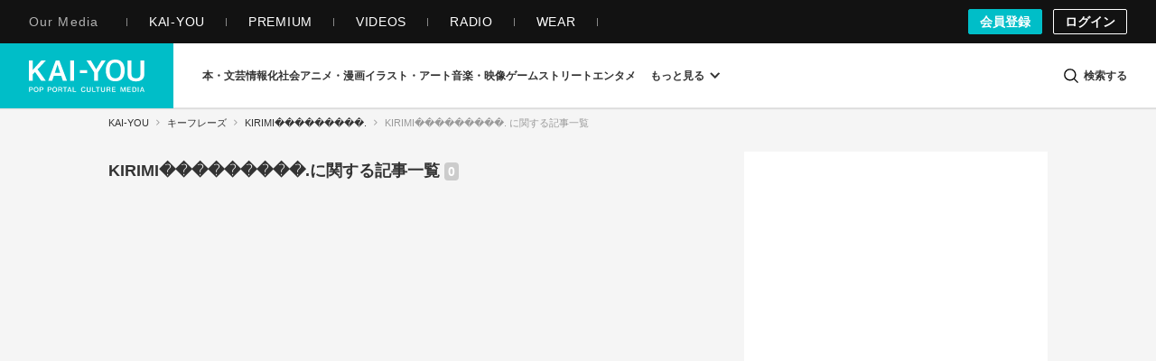

--- FILE ---
content_type: application/javascript
request_url: https://kai-you.net/js/keyphrase.min.js?1768465381
body_size: 11375
content:
(function(){function r(e,n,t){function o(i,f){if(!n[i]){if(!e[i]){var c="function"==typeof require&&require;if(!f&&c)return c(i,!0);if(u)return u(i,!0);var a=new Error("Cannot find module '"+i+"'");throw a.code="MODULE_NOT_FOUND",a}var p=n[i]={exports:{}};e[i][0].call(p.exports,function(r){var n=e[i][1][r];return o(n||r)},p,p.exports,r,e,n,t)}return n[i].exports}for(var u="function"==typeof require&&require,i=0;i<t.length;i++)o(t[i]);return o}return r})()({1:[function(require,module,exports){
window.addEventListener("DOMContentLoaded",()=>{!function(e,o){$.cookie(e,o)}("check_cookie",!0),function(e){var o=$.cookie(),n="";for(key in o)key===e&&(n=o[key]);return n}("check_cookie")&&$(document).on("focusin","#CommentText",function(e){var o=$(e.target).closest(".l-article-comment");0===o.length&&(o=$(e.target).closest(".l-single-column-article-comment"));var n=o.data("secure");o.find("#CommentPassphraseSecure").val(n)})});

},{}],2:[function(require,module,exports){
!function(t){t.fn.commentMoreLoader=function(e){const o=t.extend({listSelector:".m-article-comment-list",moreButtonSelector:".m-article-comment-more",loadingIconSelector:".m-article-comment-more-ajax-loading",listItemSelector:".m-article-comment-listItem",deleteButtonSelector:".m-article-comment-listItem-delete-button"},e);return this.each(function(){const e=t(this),n=e.find(o.listSelector),i=e.find(o.moreButtonSelector),c=i.find("a"),l=e.find(o.loadingIconSelector);function a(){l.hide(),c.show(),e.data("disableDoubleClickFlag",!1)}i.on("click",function(s){if(s.preventDefault(),e.data("disableDoubleClickFlag"))return;l.show(),c.hide(),e.data("disableDoubleClickFlag",!0);let m=c.attr("href");t.post(m,t(this).serialize(),function(e){t(e).find(o.listItemSelector).addClass("is-appended").appendTo(n).hide().fadeIn(),void 0===(m=t(e).find(o.moreButtonSelector).find("a").attr("href"))?i.remove():c.attr("href",m)}).done(function(){a(),t("body").hasClass("is_login")&&(n.find(".is-appended").find(o.deleteButtonSelector).modalDisplayToggleCommentDelete(),n.find(o.listItemSelector).removeClass("is-appended")),window.scrollBy(0,-1),t(".js-comment-form").getCommentVoteCount(),t(".js-comment-form").getCommentVoted()}).fail(function(){a(),window.scrollBy(0,-1)})}),e.data("disableDoubleClickFlag",!1)})},t.fn.disableCommentDoubleSubmit=function(){return this.each(function(){t(this).find('input[type="submit"]').on("click",function(e){e.preventDefault();const o=t(this);o.prop("disabled",!0),o.closest("form").submit(),setTimeout(function(){o.prop("disabled",!1)},1e4)})})},t.fn.modalDisplayToggleCommentDelete=function(e){const o=t.extend({submitButtonSelector:".m-comment-delete-modal-button__submit a"},e);return this.each(function(){const e=t(this),n=t(".js-comment-delete-modal"),i=n.find(o.submitButtonSelector);e.on("click",function(e){e.preventDefault(),t("body").addClass("modal-open-scroll-fix"),n.on("touchmove.noScroll",function(t){t.preventDefault()}),n.fadeIn(200);const o=t(this).attr("data-comment-id");n.find("form").attr("action","/comments/commentDelete/"+o),i.on("click",function(e){e.preventDefault(),t(this).attr("onclick","")})}),n.find(".js-close-modal").on("click",function(e){e.preventDefault(),n.fadeOut(50,function(){t("body").removeClass("modal-open-scroll-fix")}),n.off(".noScroll"),i.off("click")})})},t.fn.commentAjaxAdder=function(e){const o=t.extend({deleteButtonSelector:".m-article-comment-listItem-delete-button",moreButtonSelector:".m-article-comment-more",onSuccess:function(){}},e);return this.each(function(){let e=!1,n=0;t(document).on("submit",".js-comment-form form",function(i){i.preventDefault(),i.stopPropagation();const c=t(i.target).find('input[type="submit"]'),l=t(i.target).find("#CommentText"),a=t(i.target).closest(".js-comment-form-container").find(".js-comment-container");e||(e=!0,c.css({opacity:"0.3"}),t.ajax({url:"/comments/add",type:"post",data:t(i.target).serialize()}).done(function(e){if(e.status){if(l.val(""),t(e.html).prependTo(a).hide().fadeIn(500),t("body").hasClass("is_login")&&("function"==typeof o.onSuccess&&o.onSuccess.call(this),a.find("article:first").find(o.deleteButtonSelector).modalDisplayToggleCommentDelete(),t(".js-article-comment-heading-count").length>0)){const e=t(".js-comment-total-count"),o=t(".js-article-comment-heading-count"),n=Number(e.text())+1;e.html(n),o.html(n)}if(t(o.moreButtonSelector).length>0){n++;let e=t(o.moreButtonSelector).find("a").attr("href").slice(0,-1);t(o.moreButtonSelector).find("a").attr("href",e+n)}if(t("body").hasClass("is_login"))t("html,body").animate({scrollTop:a.offset().top-a.height()/2});else{let e=t(".js-comment-anonymous-modal");t("body").addClass("comment-anonymous-modal-open-scroll-fix"),e.fadeIn(200),t(".js-close-modal").on("click",function(){e.fadeOut(50,function(){t("body").removeClass("comment-anonymous-modal-open-scroll-fix")})})}}else alert(e.error_message)}).fail(function(){alert("メッセージの送信に失敗しました。時間を置いてもう一度お試しください。")}).always(function(){e=!1,c.animate({opacity:"1"},300)}))})})},t.fn.commentVote=function(e){const o=t.extend({voteItemSelector:".m-article-comment-listItem-vote",voteButtonSelector:".m-article-comment-listItem-vote-list-button",voteCountSelector:".m-article-comment-listItem-vote-list-button-count"},e);return this.each(function(){t(".js-comment-container").on("click",".js-comment-voteButton",function(e){e.preventDefault();const n=t(this),i=n.parents(o.voteItemSelector),c=i.attr("data-comment-id"),l=n.attr("data-vote-type");let a,s=localStorage.getItem("commentVote"+c);if(null!=s){if(i.find(o.voteButtonSelector).removeClass("is-voted"),s=JSON.parse(s),localStorage.removeItem("commentVote"+c),l==s.type?(n.removeClass("is-voted"),a=0):(n.addClass("is-voted"),a=1,t.ajax({url:"/apis/commentVote",type:"POST",data:{id:c,type:s.type,up:0}})),2==l&&1==s.type){const t=parseInt(i.find(o.voteCountSelector).data("votecount"));t<=1?i.find(o.voteCountSelector).text(""):i.find(o.voteCountSelector).text(t-1),i.find(o.voteCountSelector).data("votecount",t-1)}}else n.hasClass("is-voted")?(n.removeClass("is-voted"),a=0):(n.addClass("is-voted"),a=1);t.ajax({url:"/apis/commentVote",type:"POST",data:{id:c,type:l,up:a}}).done(function(){if(1===a){const t=JSON.stringify({type:l,up:a});localStorage.setItem("commentVote"+c,t)}if(1==l){const t=parseInt(n.find(o.voteCountSelector).data("votecount"));if(1===a)n.find(o.voteCountSelector).text(t+1).data("votecount",t+1);else{const e=t-1;n.find(o.voteCountSelector).text(e>0?e:"").data("votecount",e)}}})})})},t.fn.getCommentVoteCount=function(e){const o=t.extend({listItemSelector:".m-article-comment-listItem",voteButtonLikeSelector:".m-article-comment-listItem-vote-list-button.is-like",voteCountSelector:".m-article-comment-listItem-vote-list-button-count"},e);return this.each(function(){t(".js-comment-container").find(o.listItemSelector).each(function(){const e=t(this).find(o.voteButtonLikeSelector);e.length>0&&t.ajax({url:"/apis/commentVoteCount",async:!1,data:{id:e.data("comment-id"),type:1}}).done(function(t){const n=t.count,i=e.find(o.voteCountSelector);i.data("votecount",n),n>=1&&i.text(n)})})})},t.fn.getCommentVoted=function(e){const o=t.extend({listItemSelector:".m-article-comment-listItem",voteButtonSelector:".m-article-comment-listItem-vote-list-button"},e);return this.each(function(){t(".js-comment-container").find(o.listItemSelector).each(function(){const e=t(this),n=e.find(o.voteButtonSelector),i=n.data("comment-id"),c=localStorage.getItem("commentVote"+i);if(c){1==JSON.parse(c).type?n.hasClass("is-like")&&e.find(o.voteButtonSelector+".is-like").addClass("is-voted"):n.hasClass("is-dislike")&&e.find(o.voteButtonSelector+".is-dislike").addClass("is-voted")}})})}}(jQuery);

},{}],3:[function(require,module,exports){
window.addEventListener("DOMContentLoaded",()=>{const e=document.querySelector(".js-fixedBanner");if(!e)return;const t=e.querySelector(".js-closeButton");if(!t)return void console.error("固定バナーの閉じるボタン (.js-closeButton) が見つかりませんでした。");t.addEventListener("click",()=>{e.style.transition="opacity 0.4s ease",e.style.opacity="0",e.addEventListener("transitionend",()=>{e.remove()},{once:!0}),fetch("/apis/set_fixed_disable").then(e=>{e.ok||console.error("fixed_disable クッキーを設定するためのAPI呼び出しが失敗しました。ステータス:",e.status)}).catch(e=>{console.error("fixed_disable クッキーを設定するためのAPI呼び出し中にネットワークエラーが発生しました:",e)})})});

},{}],4:[function(require,module,exports){
function throttle(e,n){let t=0;return function(...i){const s=Date.now();s-t>=n&&(t=s,e.apply(this,i))}}document.addEventListener("DOMContentLoaded",function(){const e=document.querySelector(".l-header");if(!e)return;let n=0,t=window.innerHeight/2;const i=1081,s=/iPhone|iPod|Android.*Mobile|Windows Phone/.test(navigator.userAgent);function o(){return window.innerWidth<i||s}window.addEventListener("scroll",throttle(function(){if(!o())return;const i=window.scrollY||document.documentElement.scrollTop;i>n&&i>t?(e.classList.remove("js-visible"),e.classList.add("js-hidden")):i<n&&(e.classList.remove("js-hidden"),e.classList.add("js-visible")),n=Math.max(i,0)},100)),window.addEventListener("resize",throttle(function(){t=window.innerHeight/2,o()||(e.classList.remove("js-hidden"),e.classList.add("js-visible"))},200))});

},{}],5:[function(require,module,exports){
document.addEventListener("DOMContentLoaded",function(){document.addEventListener("click",function(e){if(e.target.matches(".js-m-mega-menu-article-category-listItem-button")){e.preventDefault();const t=e.target,s=t.nextElementSibling;s&&s.classList.contains("js-m-mega-menu-article-category-listItem-inner")&&(!function(e){if("none"!==e.style.display&&e.offsetHeight>0)e.style.height=e.offsetHeight+"px",e.style.overflow="hidden",e.style.transition="height 0.3s ease",requestAnimationFrame(()=>{e.style.height="0px"}),setTimeout(()=>{e.style.display="none",e.style.height="",e.style.overflow="",e.style.transition=""},300);else{e.style.display="block";const t=e.scrollHeight+"px";e.style.height="0px",e.style.overflow="hidden",e.style.transition="height 0.3s ease",requestAnimationFrame(()=>{e.style.height=t}),setTimeout(()=>{e.style.height="",e.style.overflow="",e.style.transition=""},300)}}(s),t.classList.toggle("open"))}})});

},{}],6:[function(require,module,exports){
window.addEventListener("DOMContentLoaded",()=>{var e=$("body"),t=$(".js-dotnet-search-modal"),n=$(".m-dotnet-search-modal-overlay"),c=$(".js-header-search-modal-open"),s=$(".js-dotnet-search-modal-close-button");c.on("click",function(c){function s(e,t,n){e.addEventListener("click",e=>{n.contains(e.target)||e.target===t||n.click()})}c.preventDefault(),t.addClass("is-active"),n.addClass("is-active"),e.addClass("is-overlay-open");const o=document.querySelectorAll('input[name="period"]'),l=document.getElementById("searchFilterPublishedFrom"),i=document.getElementById("searchFilterPublishedTo"),a=document.getElementById("custom");function d(){if(!l||!i)return;const e=new Date;l.max=e.toISOString().split("T")[0],i.max=e.toISOString().split("T")[0]}const r=()=>{if(!l||!i)return;const e="custom"===(()=>{const e=Array.from(o).find(e=>e.checked);return e?e.value:null})();l.style.opacity=e?"":"0.6",i.style.opacity=e?"":"0.6"};d(),r(),Array.from(o).forEach(e=>e.addEventListener("change",r)),a&&l&&i&&[l,i].forEach(e=>{e.addEventListener("click",()=>{a.checked||(a.checked=!0,a.dispatchEvent(new Event("change",{bubbles:!0})))}),e.addEventListener("focus",()=>{a.checked||(a.checked=!0,a.dispatchEvent(new Event("change",{bubbles:!0})))})});const h=document.getElementById("ArticleFilterCategoryAll"),m=[...document.querySelectorAll(".js-m-dotnet-search-modal-category-listItem input")];function u(){m.forEach(e=>{e.nextElementSibling&&e.nextElementSibling.classList.toggle("is-selected",e.checked)})}h&&m.length>0&&(m.forEach(e=>{const t=e.closest(".js-m-dotnet-search-modal-category-listItem"),n=e.nextElementSibling;t&&n&&(s(t,e,n),e.addEventListener("change",()=>{e===h&&e.checked&&m.forEach(e=>e!==h&&(e.checked=!1)),e!==h&&e.checked&&(h.checked=!1),m.some(e=>e!==h&&e.checked)||(h.checked=!0),u()}))}),m.some(e=>e!==h&&e.checked)&&(h.checked=!1),u());const g=document.getElementById("SearchModalArticleFilterTypeAll"),y=[...document.querySelectorAll(".js-m-dotnet-search-modal-type-listItem input")];function f(){y.forEach(e=>{e.nextElementSibling&&e.nextElementSibling.classList.toggle("is-selected",e.checked)})}g&&y.length>0&&(y.forEach(e=>{const t=e.closest(".js-m-dotnet-search-modal-type-listItem"),n=e.nextElementSibling;t&&n&&(s(t,e,n),e.addEventListener("change",()=>{e===g&&e.checked&&y.forEach(e=>e!==g&&(e.checked=!1)),e!==g&&e.checked&&(g.checked=!1),y.some(e=>e!==g&&e.checked)||(g.checked=!0),f()}))}),y.some(e=>e!==g&&e.checked)&&(g.checked=!1),f());const v=document.querySelector(".js-m-dotnet-search-modal-form-clear-button");v&&v.addEventListener("click",e=>{e&&"function"==typeof e.preventDefault&&e.preventDefault();const t=v.closest("form");t&&"function"==typeof t.reset&&t.reset(),u(),f(),d(),updateDateDisabled()})}),s.add(n).on("click",function(c){c.preventDefault(),t.removeClass("is-active"),n.removeClass("is-active"),e.removeClass("is-overlay-open")}),document.addEventListener("click",function(e){if(e.target.matches(".js-m-dotnet-search-modal-slide-toggle-button")){e.preventDefault();const t=e.target,n=t.nextElementSibling;n&&n.classList.contains("js-m-dotnet-search-modal-list-inner")&&(!function(e){if("none"!==e.style.display&&e.offsetHeight>0)e.style.height=e.offsetHeight+"px",e.style.overflow="hidden",e.style.transition="height 0.3s ease",requestAnimationFrame(()=>{e.style.height="0px"}),setTimeout(()=>{e.style.display="none",e.style.height="",e.style.overflow="",e.style.transition=""},300);else{e.style.display="flex";const t=e.scrollHeight+"px";e.style.height="0px",e.style.overflow="hidden",e.style.transition="height 0.3s ease",requestAnimationFrame(()=>{e.style.height=t}),setTimeout(()=>{e.style.height="",e.style.overflow="",e.style.transition=""},300)}}(n),t.classList.toggle("open"))}})});

},{}],7:[function(require,module,exports){
document.addEventListener("DOMContentLoaded",function(){const e=function(e,t){if(!e)return!1;const n=Element.prototype,c=n.matches||n.msMatchesSelector||n.webkitMatchesSelector;if(c)return c.call(e,t);const s=(e.document||e.ownerDocument).querySelectorAll(t);let o=s.length;for(;o--;)if(s[o]===e)return!0;return!1},t=function(t,n){if(!t)return null;if(t.closest)return t.closest(n);let c=t;for(;c&&1===c.nodeType;){if(e(c,n))return c;c=c.parentElement||c.parentNode}return null},n=function(e,t,n){if(e)if(e.classList)e.classList.toggle(t,!!n);else{const c=-1!==(e.className||"").split(/\s+/).indexOf(t);n&&!c?e.className=(e.className?e.className+" ":"")+t:!n&&c&&(e.className=(e.className||"").replace(new RegExp("(^|\\s)"+t+"(?!\\S)","g"),"$1").trim())}},c=function(e,t){n(e,t,!1)},s=document.querySelector(".js-m-keyphrase-filterbox"),o=function(e){if(!e)return;const c=t(e,".js-m-keyphrase-filterbox-listItem");if(!c)return;const s=c.querySelector("label");s&&n(s,"is-selected",!!e.checked)};if(s){const n=s.querySelectorAll('input[type="checkbox"]');for(let e=0;e<n.length;e++)o(n[e]);s.addEventListener("change",function(t){const n=t.target;e(n,'input[type="checkbox"]')&&o(n)}),s.addEventListener("click",function(n){const c=t(n.target,".js-m-keyphrase-filterbox-listItem");if(!c||!s.contains(c))return;if(e(n.target,"input, label"))return;const r=c.querySelector('input[type="checkbox"]');if(r){r.checked=!r.checked,o(r);try{const e=new Event("change",{bubbles:!0});r.dispatchEvent(e)}catch(e){const t=document.createEvent("Event");t.initEvent("change",!0,!0),r.dispatchEvent(t)}n.preventDefault()}}),s.addEventListener("click",function(e){const n=t(e.target,".js-m-keyphrase-filterbox-form-clear-button");if(!n||!s.contains(n))return;e.preventDefault();const c=s.querySelectorAll('input[type="checkbox"]');for(let e=0;e<c.length;e++){const t=c[e];if(t.checked){t.checked=!1,o(t);try{const e=new Event("change",{bubbles:!0});t.dispatchEvent(e)}catch(e){const n=document.createEvent("Event");n.initEvent("change",!0,!0),t.dispatchEvent(n)}}}})}const r=document.querySelector(".js-m-keyphrase-filterbox-button"),i=document.querySelector(".js-m-keyphrase-filterbox"),a=document.querySelector(".js-m-keyphrase-selectbox-button"),l=document.querySelector(".js-m-keyphrase-selectbox-list"),u=function(e,t){e&&e.setAttribute("aria-expanded",t?"true":"false")};r&&r.addEventListener("click",function(e){e.preventDefault();const t=!(i&&i.classList&&i.classList.contains("is-active"));n(i,"is-active",t),u(r,t),c(l,"is-active"),u(a,!1)}),a&&a.addEventListener("click",function(e){e.preventDefault();const t=!(l&&l.classList&&l.classList.contains("is-active"));n(l,"is-active",t),u(a,t),c(i,"is-active"),u(r,!1)});const d=function(){i&&c(i,"is-active"),l&&c(l,"is-active"),u(r,!1),u(a,!1)},f="__wordCategoryHandlers";if(document[f]){const e=document[f];e&&e.click&&document.removeEventListener("click",e.click,!0),e&&e.keydown&&document.removeEventListener("keydown",e.keydown,!0)}const m=function(e){const n=e.target,c=!(!t(n,".js-m-keyphrase-filterbox-button")&&!t(n,".js-m-keyphrase-filterbox")),s=!(!t(n,".js-m-keyphrase-selectbox-button")&&!t(n,".js-m-keyphrase-selectbox-list"));c||s||d()},p=function(e){"Escape"!==e.key&&27!==e.keyCode||d()};document.addEventListener("click",m,!0),document.addEventListener("keydown",p,!0),document[f]={click:m,keydown:p}});

},{}],8:[function(require,module,exports){
function dispatcher(e,t){if(dispatcher.path_func=dispatcher.path_func||[],t)return dispatcher.path_func.push([e,t]);for(var a=0,n=dispatcher.path_func.length;a<n;++a){t=dispatcher.path_func[a];var r=e.match(t[0]);r&&t[1](r)}}function addOnLoadEvent(e){jQuery.event.add(window,"load",e)}var ALL=ALL||{};!function(e){e.fn.charCount=function(t){t=e.extend({allowed:140,warning:25,css:"counter",counterElement:"span",cssWarning:"warning",cssExceeded:"exceeded",counterText:""},t);function a(a){var r=function(e){for(var t=0,a=0;a<e.length;a++,t++){var r=e.charCodeAt(a),i=e.length>a+1?e.charCodeAt(a+1):0;n(r,i)&&a++}return t}(e(a).val()),i=t.allowed-r;i<=t.warning&&i>=0?e(a).next().addClass(t.cssWarning):e(a).next().removeClass(t.cssWarning),i<0?e(a).next().addClass(t.cssExceeded):e(a).next().removeClass(t.cssExceeded),e(a).next().html(t.counterText+i)}function n(e,t){return 55296<=e&&e<=56319&&56320<=t&&t<=57343}this.each(function(){e(this).after("<"+t.counterElement+' class="'+t.css+'">'+t.counterText+"</"+t.counterElement+">"),a(this),e(this).keyup(function(){a(this)}),e(this).change(function(){a(this)})})},e.fn.modalDisplayToggle=function(){return this.each(function(){var t=e(this),a=t.closest(".js-modal-container").find(".js-before-login-modal");t.on("click",function(t){t.preventDefault(),e("body").addClass("modal-open-scroll-fix"),a.fadeIn(200),e(".js-before-login-modal").on("touchmove.noScroll",function(e){e.preventDefault()})}),a.find(".js-close-modal").on("click",function(t){t.preventDefault(),a.fadeOut(50,function(){e("body").removeClass("modal-open-scroll-fix")}),e(".js-before-login-modal").off(".noScroll")})})},ALL.all={},ALL.list={},ALL.section={},ALL.type={},ALL.recent={},ALL.search={},ALL.popup={},ALL.keyphrase={},ALL.words={},dispatcher(".",function(){if(e(".l-header").length>0&&ALL.all.headerObserver(),e(".l-mega-menu").length>0&&ALL.all.megaMenuOverlay(),e(".l-dotnet-search-modal").length>0&&ALL.all.searchModalOverlay(),e(".js-m-mega-menu-article-category-listItem-button").length>0&&ALL.all.megamenuSubcategory(),e("#flashMessage").length>0&&ALL.all.flashMessage(),e(".js-fixedBanner").length>0&&ALL.all.fixedBanner(),e(".js-comment-form").length>0&&e(".js-comment-container").length>0&&e(".js-comment-form-container").length>0){require("./dotnet/comment-function"),e(".js-comment-form").commentAjaxAdder(),ALL.all.commentFormFocus(),e(".js-comment-form").commentVote(),e(".js-comment-form").getCommentVoteCount(),e(".js-comment-form").getCommentVoted(),e(".l-article-comment").commentMoreLoader();require("./dotnet/comment-form")}var t=document.createElement("script");t.src="https://www.youtube.com/iframe_api";var a=document.getElementsByTagName("script")[0];return a.parentNode.insertBefore(t,a),ALL.all.relativTime(),"all"}),dispatcher(/^\/(dev\/kai-you_net\/)?(word)/,function(){if(ALL.keyphrase.wordHistoryToggle(),ALL.keyphrase.externalLink(),ALL.keyphrase.wordContentWrap(),e(".l-video-modal").length>0&&ALL.keyphrase.embedContentVideosPiPLoad(),e("body").hasClass("index")||(e(".m-keyphrase-noinformation-container").length>0?ALL.keyphrase.noinformationListAjaxLoader():ALL.keyphrase.listAjaxLoader()),e("body").hasClass("is_login")){const t=e(".m-article-comment-listItem-delete-button");require("./dotnet/comment-function"),t.modalDisplayToggleCommentDelete(),e(".m-article-comment-input-button-box").disableCommentDoubleSubmit()}else{e(".js-keyphrase-edit-button a").modalDisplayToggle()}return ALL.keyphrase.scrollToSection(),e("body").hasClass("words")&&e("body").hasClass("view")&&(e(".m-keyphrase-main-body").length>0&&e(".m-keyphrase-main-body").fitVids(),e(".m-subcategory-main").length>0&&e(".m-subcategory-main").fitVids()),"keyphrase"}),dispatcher(/^\/(dev\/kai-you_net\/)?(word\/edit\/(.)*)/,function(){e("#WordInformationDescription").charCount({counterElement:"p",allowed:300}),e(".m-keyphrase-edit-body").find("textarea").charCount({counterElement:"p",allowed:4e3}),ALL.keyphrase.wordEditSectionAddTop(),ALL.keyphrase.wordEditSectionAdd(),ALL.keyphrase.wordSortAction(),ALL.keyphrase.wordRedirectSearch();var t=e(".m-keyphrase-edit-body-text").find(".m-keyphrase-edit-body-text-column").length-1;return e(".m-keyphrase-edit-body-text").attr("data-iframe-count",t),ALL.keyphrase.wordItemRenumber(e(".m-keyphrase-edit-body-text")),ALL.keyphrase.wordImageUploadInsert(),ALL.keyphrase.wordTextAreaAutoAdjust(),ALL.keyphrase.wordOverviewTextAreaAutoAdjust(),"keyphrase/edit"}),dispatcher(/^\/(dev\/kai-you_net\/)?(word\/preview\/(.)*)/,function(){return e(".m-keyphrase-main-body").fitVids(),"keyphrase/preview"}),dispatcher(/^\/(dev\/kai-you_net\/)?(word)/,function(){return ALL.words.categorySelect(),ALL.words.listAjaxLoader(),"/word"}),ALL.all.headerObserver=function(){require("./dotnet/header-observer")},ALL.all.megamenuSubcategory=function(){require("./dotnet/megamenu-subcategory")},ALL.all.megaMenuOverlay=function(){var t=e("body"),a=e(".l-header").find(".js-mega-menu-open"),n=e(".l-mega-menu"),r=n.find(".js-mega-menu-close"),i=e(".m-mega-menu-overlay");a.on("click",function(e){e.preventDefault(),n.addClass("is-active"),t.addClass("is-overlay-open"),i.fadeIn(300)}),r.on("click",function(e){e.preventDefault(),n.removeClass("is-active"),t.removeClass("is-overlay-open"),i.fadeOut(300)}),i.on("click",function(e){e.preventDefault(),n.removeClass("is-active"),t.removeClass("is-overlay-open"),i.fadeOut(300)})},ALL.all.searchModalOverlay=function(){require("./dotnet/searchModalOverlay")},ALL.all.relativTime=function(){e(".js-relativTime").length>0&&e(".js-relativTime").each(function(){var t=new Date,a=Math.floor(t.getTime()/1e3)-e(this).data("relativtime");a<86400&&(e(this).addClass("is-ago"),a<60?message="Just Now":a<3600?message=(Math.floor(a/60)<10?" ":"")+Math.floor(a/60)+" minutes":a<7200?message="1 hour":a<86400&&(message=(Math.floor(a/3600)<10?" ":"")+Math.floor(a/3600)+" hours"),e(this).text(message))})},ALL.all.flashMessage=function(){var t=e("#flashMessage");e.ajax({url:"/apis/del_set_flash",method:"GET"}),t.on("click",function(t){return t.preventDefault(),e(this).addClass("is-hidden"),!1}),setTimeout(function(){t.addClass("is-hidden")},6e3)},ALL.all.commentFormFocus=function(){var t=e(".js-article-comment-textarea"),a=e(".js-article-comment-input-button").find("input[type=submit]");t.focusin(function(){a.addClass("is-focused")}).focusout(function(){a.removeClass("is-focused")}),t.on("keyup",function(t){t.preventDefault(),e(this).val().length>0?a.addClass("is-entered"):a.removeClass("is-entered")})},ALL.keyphrase.externalLink=function(){e(function(){e(".m-keyphrase-main-body").find("a[href^=http]").not('[href*="'+location.hostname+'"]').attr({target:"_blank"})})},ALL.keyphrase.wordHistoryToggle=function(){var t=e(".m-keyphrase-history"),a=t.find("article.less"),n=t.find(".m-keyphrase-history-list-more"),r=t.find(".m-keyphrase-history-list-less");n.find("a").click(function(){n.fadeOut("fast",function(){a.fadeIn(),r.fadeIn()})}),r.find("a").click(function(i){i.preventDefault();var o=t.offset().top;e("html:not(:animated),body:not(:animated)").animate({scrollTop:o-64-16},500),r.fadeOut("fast"),a.fadeOut("fast",function(){n.fadeIn()})})},ALL.keyphrase.listAjaxLoader=function(){var t=e(".m-recent"),a=(t.find(".m-recent-list"),t.find(".l-list-pager")),n=a.find(".m-list-pager-button a"),r=n.attr("href"),i=!1,o=e(".m-list-pager-ajax-loading");function s(){o.hide(),a.find(".m-list-pager-button").show(),a.find(".m-list-pager-number").show(),i=!1}n.on("click",function(d){d.preventDefault(),i||(o.show(),a.find(".m-list-pager-button").hide(),a.find(".m-list-pager-number").hide(),i=!0,e.post(r,e(this).serialize(),function(i){"function"==typeof gtag&&gtag("event","page_view",{page_location:r}),history.replaceState(null,null,r),a.find(".m-list-pager-number").remove(),e(i).find(".m-list-pager-number").insertAfter(".m-list-pager-button"),_$loadingContainer=e(".js-ajax-load-container"),_$loadingContents=e(i).find(".js-ajax-load-contents"),_$loadingContents.appendTo(_$loadingContainer).hide().fadeIn(),void 0===(r=e(i).find(".m-list-pager-button a").attr("href"))?t.find(".m-list-pager-button").remove():n.attr("href",r),lozad(".lozad",{rootMargin:"5%"}).observe()}).done(function(){s()}).fail(function(){s()}))})},ALL.keyphrase.noinformationListAjaxLoader=function(){var t=e(".m-recent-list-row").find(".l-list-pager").find(".m-list-pager-button a"),a=new Array;location.search?a.push(location.pathname+location.search+"&page="):a.push(location.pathname+"?page="),a.push("");e(".l-list-pager .is-active").find("a").text();e(".m-list-pager-number-item").last().hasClass("is-active")&&e(".m-list-pager-number").css({"margin-top":"8px"}),t.click(function(){return e(".m-list-pager-number").hide(),!1})},ALL.keyphrase.wordContentWrap=function(){var t=e(".js-word-content-toggle-container").find(".js-keyphrase-main-text"),a=t.html();if(0===t.length)return!1;if(t.find("h2").length>0)if("H1"==t.find("*")[0].tagName){var n=(r=a.replace(/<\/h2>/g,'</h2><div class="m-keyphrase-main-text-section">').replace(/<h2/g,"</div><h2")).replace(/<\/div>/,"")+"</div>";t.html(n)}else{n=(r=('<div class="m-keyphrase-main-text-section" style="display: block;">'+a).replace(/<h2/g,"</div><h2")).replace(/<h2>/,"</div><h2>").replace(/<\/h2>/g,'</h2><div class="m-keyphrase-main-text-section">');t.html(n)}else{var r='<div class="m-keyphrase-main-text-section" style="display: block;">'+a+"</div>";t.html(r)}if(e(".twitter-tweet").length>0)if("undefined"==typeof twttr){var i=document.createElement("script");i.async=!0,i.src="//platform.x.com/widgets.js",document.getElementsByTagName("body")[0].appendChild(i)}else twttr.widgets.load()},ALL.keyphrase.scrollToSection=function(){var t=e(".m-keyphrase-main-body").find(".m-keyphrase-navigation");e(t.find("a").attr("href"));t.find("a").click(function(t){t.preventDefault();var a=e(e(this).attr("href")).offset().top;e("html:not(:animated),body:not(:animated)").animate({scrollTop:a},500)})},ALL.keyphrase.wordEditSectionAddTop=function(){var t=e(".m-keyphrase-edit-body-text");t.find(".m-keyphrase-edit-add-type-item").on("click",function(a){a.preventDefault();var n=e(this).data("type"),r=e(".m-keyphrase-edit-add-column-template-"+n).html(),i=parseInt(e(".m-keyphrase-edit-body-text").attr("data-iframe-count"),10)+1,o=parseInt(e(".m-keyphrase-edit-body-text").attr("data-count"),10),s=(t.find(".m-keyphrase-edit-body-text-column"),_.template(r)({no:o,iframe:i}));e(s).insertAfter(e(this).parent()).hide().fadeIn().find("textarea").charCount({counterElement:"p",allowed:4e3}),e(".m-keyphrase-edit-body-text").attr("data-iframe-count",i),e(this).parent().next().find("iframe").attr("name","ajaxPostImage"+i),ALL.keyphrase.wordItemRenumber(t)})},ALL.keyphrase.wordEditSectionAdd=function(){var t=e(".m-keyphrase-edit-body-text"),a=t.find(".m-keyphrase-edit-add-type-insert-template");e(document).on("click",".m-keyphrase-edit-add-button-new",function(t){t.preventDefault();var n=a.html(),r=_.template(n)();e(this).parent().append(r),e(this).hide()}),e(document).on("click",".m-keyphrase-edit-add-type-insert-item",function(a){a.preventDefault();var n=e(this).data("type");if("delete"===n)e(this).parent().siblings(".m-keyphrase-edit-add-button-new").show(),e(this).parent().remove();else{var r=parseInt(e(".m-keyphrase-edit-body-text").attr("data-iframe-count"),10)+1,i=parseInt(e(this).parent().parent().attr("id"),10)+1,o=e(".m-keyphrase-edit-add-column-template-"+n).html(),s=(t.find(".m-keyphrase-edit-body-text-column"),_.template(o)({no:i,iframe:r}));e(s).insertAfter(e(this).parent().parent()).hide().fadeIn().find("textarea").charCount({counterElement:"p",allowed:4e3}),e(".m-keyphrase-edit-body-text").attr("data-iframe-count",r),e(this).parent().siblings(".m-keyphrase-edit-add-button-new").show(),e(this).parent().remove()}ALL.keyphrase.wordItemRenumber(t)})},ALL.keyphrase.wordSortAction=function(){var t=e(".m-keyphrase-edit-body-text");e(document).on("click",".m-keyphrase-edit-body-text-column-button-item",function(a){a.preventDefault();var n=e(this).data("action");if("delete"===n)e(this).parent().parent().fadeOut("fast",function(){e(this).remove()});else if("up"===n){var r=e(this).parent().parent().prev(".m-keyphrase-edit-body-text-column"),i=e(this).parent().parent().next(".m-keyphrase-edit-body-text-column");r.length&&e(this).parent().parent().after(r).hide().fadeIn()}else if("down"===n){r=e(this).parent().parent().prev(".m-keyphrase-edit-body-text-column");(i=e(this).parent().parent().next(".m-keyphrase-edit-body-text-column")).length&&e(this).parent().parent().before(i).hide().fadeIn()}ALL.keyphrase.wordItemRenumber(t)})},ALL.keyphrase.wordItemRenumber=function(t){var a=t,n=a.find(".m-keyphrase-edit-body-text-column"),r=n.length;a.attr("data-count",r-1),n.each(function(t,a){var n=e(this).find('*[name*="[weight]"]'),r=e(this).find('*[name*="[type]"]'),i=e(this).find('*[name*="[header]"]'),o=e(this).find('*[name*="[body]"]'),s=e(this).find('*[name*="[type_feature]"]'),d=e(this).find('*[name*="[token]"]');e(this).attr("id",t),n.attr("name")&&n.attr("value",t);for(var l=[n,r,i,o,d,s],c=l.length-1;c>=0;c--)if(l[c].attr("name")){var m=l[c].attr("name").replace(/\d+/g,t);l[c].attr("name",m)}})},ALL.keyphrase.wordTextAreaAutoAdjust=function(){e(document).on("click",".m-keyphrase-edit-add-type-item, .m-keyphrase-edit-add-type-insert-item:not(.delete)",function(e){e.preventDefault(),a()});var t=e(".m-keyphrase-edit-body-text");function a(){var a=t.find("textarea");a.each(function(){var t;e(this).hasClass("js-textarea-adjust-flag")||(t=this.scrollHeight,a.on("input",function(a){if(a.target.scrollHeight>t)if(a.target.scrollHeight>a.target.offsetHeight)e(a.target).height(a.target.scrollHeight);else for(var n=Number(e(a.target).css("lineHeight").split("px")[0]);;)if(e(a.target).height(e(a.target).height()-n),a.target.scrollHeight>a.target.offsetHeight){e(a.target).height(a.target.scrollHeight);break}}),a.on("click",function(a){if(a.target.scrollHeight>t)if(a.target.scrollHeight>a.target.offsetHeight)e(a.target).height(a.target.scrollHeight);else for(var n=Number(e(a.target).css("lineHeight").split("px")[0]);;)if(e(a.target).height(e(a.target).height()-n),a.target.scrollHeight>a.target.offsetHeight){e(a.target).height(a.target.scrollHeight);break}}),e(this).addClass("js-textarea-adjust-flag"))})}a()},ALL.keyphrase.wordOverviewTextAreaAutoAdjust=function(){var t,a=e(".m-keyphrase-edit-overview-text");(t=a.find("textarea")).each(function(){var a;e(this).hasClass("js-textarea-adjust-flag")||(a=this.scrollHeight,t.on("input",function(t){if(t.target.scrollHeight>a)if(t.target.scrollHeight>t.target.offsetHeight)e(t.target).height(t.target.scrollHeight);else for(var n=Number(e(t.target).css("lineHeight").split("px")[0]);;)if(e(t.target).height(e(t.target).height()-n),t.target.scrollHeight>t.target.offsetHeight){e(t.target).height(t.target.scrollHeight);break}}),t.on("click",function(t){if(t.target.scrollHeight>a)if(t.target.scrollHeight>t.target.offsetHeight)e(t.target).height(t.target.scrollHeight);else for(var n=Number(e(t.target).css("lineHeight").split("px")[0]);;)if(e(t.target).height(e(t.target).height()-n),t.target.scrollHeight>t.target.offsetHeight){e(t.target).height(t.target.scrollHeight);break}}),e(this).addClass("js-textarea-adjust-flag"))})},ALL.keyphrase.wordImageUploadInsert=function(){var t,a="",n=e("#tmpImageUploadImage"),r=e("#tmpImageUploadForm");e(document).on("click",".m-keyphrase-edit-body-text-column-image-left",function(i){return i.preventDefault(),a=e(this),e("body").hasClass("is-ie")||n.trigger("click"),t=e(this).find("iframe"),r.attr("target",t.attr("name")),e("#jsTmpInput").attr("data-column-number",e(this).closest(".m-keyphrase-edit-body-text-column").attr("id")),e("#jsTmpInput").attr("data-insert-type","body"),e("#jsTmpInput").attr("data-iframe-name",t.attr("name")),!1}),e(document).on("click",".js-keyphrase-edit-overview-image-upload",function(i){return i.preventDefault(),a=e(this),e("body").hasClass("is-ie")||n.trigger("click"),t=e(this).find("iframe"),r.attr("target",t.attr("name")),e("#jsTmpInput").attr("data-insert-type","eyecatch"),!1}),n.change(function(){return this.files[0].size>=2097152?(window.alert("画像サイズは1ファイル2MB以内で追加してください。"),!1):(r.submit(),setTimeout(function(){a.find(".m-keyphrase-edit-body-text-column-image-left-image-overlay").find("div").css({display:"none"}),a.find(".m-keyphrase-edit-overview-image-overlay").find("div").css({display:"none"}),a=""},300),!1)})},ALL.keyphrase.wordRedirectSearch=function(){var t=e(".js-keyphrase-redirect-search-trigger"),a=e("#WordInformationRedirectPhrase"),n=e(".js-keyphrase-redirect-search-result"),r=e("#phrase").val(),i='<p class="js-keyphrase-redirect-search-error m-keyphrase-edit-redirect-search-result-error">キーフレーズの取得に失敗しました</p>';t.on("click",function(t){t.preventDefault();var o="/apis/get_key_phrase.json?keyWord="+a.val();n.empty(),e.ajax({url:o,type:"get"}).done(function(t){null!=t.words?e.each(t.words,function(e,t){var a=t.Word.phrase;if(a==r)return!0;var i=function(e){return`<p class="js-keyphrase-redirect-search-result-word">${e}</p>`}(a);n.append(i)}):n.append(i)}).fail(function(){n.append(i)})}),e(document).on("click",".js-keyphrase-redirect-search-result-word",function(){a.val(""),n.empty();var t=e(this).text();a.val(t)})},ALL.words.categorySelect=function(){require("./dotnet/word-category-select")},ALL.words.listAjaxLoader=function(){let t=e(".js-keyphrase-list"),a=t.find(".l-list-pager"),n=a.find(".m-list-pager-button a"),r=n.attr("href"),i=!1,o=t.find(".m-list-pager-ajax-loading");function s(){o.hide(),a.find(".m-list-pager-button").show(),a.find(".m-list-pager-number").show(),i=!1}n.on("click",function(d){d.preventDefault(),i||(o.show(),a.find(".m-list-pager-button").hide(),a.find(".m-list-pager-number").hide(),i=!0,e.post(r,e(this).serialize(),function(i){"function"==typeof gtag&&gtag("event","page_view",{page_location:r}),history.replaceState(null,null,r),a.find(".m-list-pager-number").remove(),e(i).find(".m-list-pager-number").insertAfter(".m-list-pager-button"),_$loadingContainer=e(".js-ajax-load-container"),_$loadingContents=e(i).find(".js-ajax-load-contents"),console.log(_$loadingContents),_$loadingContents.appendTo(_$loadingContainer).hide().fadeIn(),void 0===(r=e(i).find(".m-list-pager-button a").attr("href"))?t.find(".m-list-pager-button").remove():n.attr("href",r)}).done(function(){s()}).fail(function(){s()}))})},ALL.all.fixedBanner=function(){require("./dotnet/fixed-banner")},ALL.keyphrase.embedContentVideosPiPLoad=function(){(e=>{let t=[...document.querySelectorAll(e)],a=t.map(e=>e.getAttribute("data-video-id"));t.forEach((e,t)=>{e.addEventListener("click",e=>{e.preventDefault();const n=document.querySelector(".js-fixedBanner");n&&(n.style.display="none");const r=document.querySelector(".l-video-modal");document.getElementById("js-pip-iframe").setAttribute("src",""),document.getElementById("modalYouTube"),r.classList.add("visible-player"),(e=>{document.getElementById("js-pip-iframe").setAttribute("src","https://www.youtube.com/embed/"+e+"?autoplay=1")})(a[t])}),(()=>{const e=document.querySelector(".l-video-modal");document.querySelector(".m-video-modal-close").addEventListener("click",()=>{const t=document.getElementById("js-pip-iframe"),a=t.cloneNode(!1);a.setAttribute("src",""),t.parentNode.replaceChild(a,t),e.classList.remove("visible-player");const n=document.querySelector(".js-fixedBanner");n&&(n.style.display="block")})})()})})(".youtube")},dispatcher(location.pathname)}(jQuery);

},{"./dotnet/comment-form":1,"./dotnet/comment-function":2,"./dotnet/fixed-banner":3,"./dotnet/header-observer":4,"./dotnet/megamenu-subcategory":5,"./dotnet/searchModalOverlay":6,"./dotnet/word-category-select":7}]},{},[8]);
